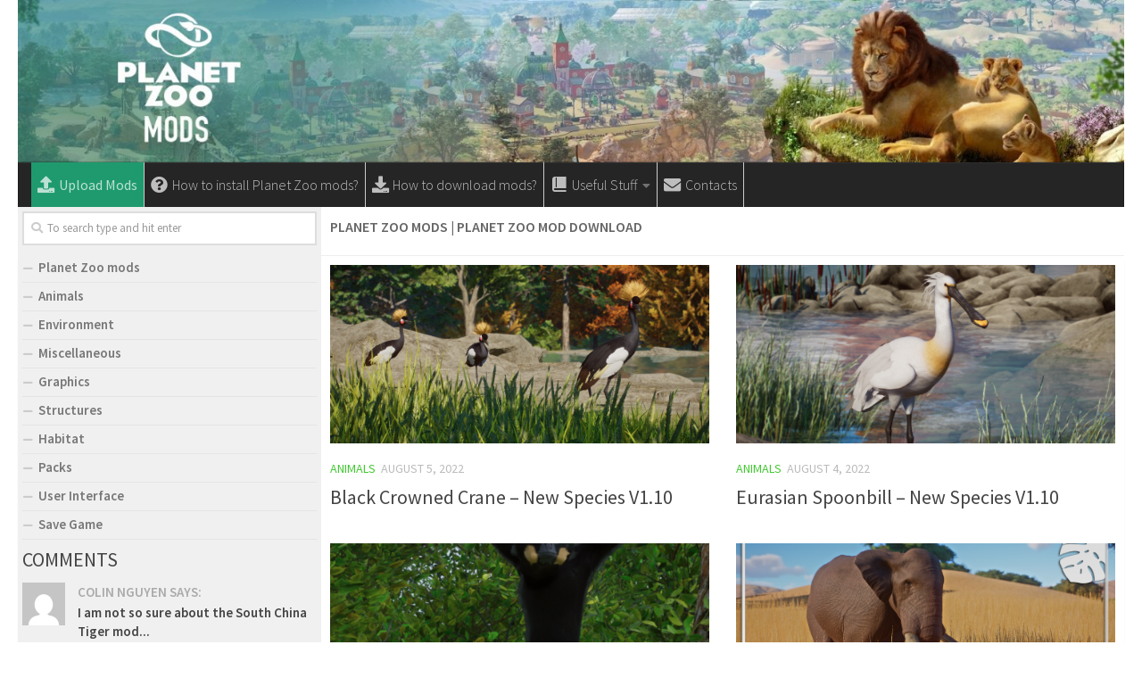

--- FILE ---
content_type: text/html; charset=UTF-8
request_url: https://planetzoomods.com/page/30/
body_size: 12105
content:
<!DOCTYPE html>
<html class="no-js" lang="en-US">
<head>
  <meta charset="UTF-8">
  <meta name="viewport" content="width=device-width, initial-scale=1.0">
  <link rel="profile" href="https://gmpg.org/xfn/11" />
  <link rel="pingback" href="https://planetzoomods.com/xmlrpc.php">

  <script>document.documentElement.className = document.documentElement.className.replace("no-js","js");</script>

	<!-- This site is optimized with the Yoast SEO plugin v18.3 - https://yoast.com/wordpress/plugins/seo/ -->
	<title>Planet Zoo mods | Planet Zoo mod Download</title><link rel="preload" as="style" href="https://fonts.googleapis.com/css?family=Source%20Sans%20Pro%3A400%2C300italic%2C300%2C400italic%2C600&#038;subset=latin%2Clatin-ext&#038;display=swap" /><link rel="stylesheet" href="https://fonts.googleapis.com/css?family=Source%20Sans%20Pro%3A400%2C300italic%2C300%2C400italic%2C600&#038;subset=latin%2Clatin-ext&#038;display=swap" media="print" onload="this.media='all'" /><noscript><link rel="stylesheet" href="https://fonts.googleapis.com/css?family=Source%20Sans%20Pro%3A400%2C300italic%2C300%2C400italic%2C600&#038;subset=latin%2Clatin-ext&#038;display=swap" /></noscript>
	<meta name="description" content="Download the newest Planet Zoo mods every day. Install the best Planet Zoo mods for Planet Zoo game now! All Planet Zoo mods is free!" />
	<meta name="robots" content="index, follow, max-snippet:-1, max-image-preview:large, max-video-preview:-1" />
	<link rel="canonical" href="https://planetzoomods.com/page/30/" />
	<link rel="prev" href="https://planetzoomods.com/page/29/" />
	<link rel="next" href="https://planetzoomods.com/page/31/" />
	<meta property="og:locale" content="en_US" />
	<meta property="og:type" content="website" />
	<meta property="og:title" content="Planet Zoo" />
	<meta property="og:description" content="Download the newest Planet Zoo mods every day. Install the best Planet Zoo mods for Planet Zoo game now! All Planet Zoo mods is free!" />
	<meta property="og:url" content="https://planetzoomods.com/" />
	<meta property="og:site_name" content="Planet Zoo" />
	<meta name="twitter:card" content="summary_large_image" />
	<script type="application/ld+json" class="yoast-schema-graph">{"@context":"https://schema.org","@graph":[{"@type":"WebSite","@id":"https://planetzoomods.com/#website","url":"https://planetzoomods.com/","name":"Planet Zoo","description":"Download the newest game Planet Zoo mods every day.","potentialAction":[{"@type":"SearchAction","target":{"@type":"EntryPoint","urlTemplate":"https://planetzoomods.com/?s={search_term_string}"},"query-input":"required name=search_term_string"}],"inLanguage":"en-US"},{"@type":"CollectionPage","@id":"https://planetzoomods.com/page/30/#webpage","url":"https://planetzoomods.com/page/30/","name":"Planet Zoo mods | Planet Zoo mod Download","isPartOf":{"@id":"https://planetzoomods.com/#website"},"description":"Download the newest Planet Zoo mods every day. Install the best Planet Zoo mods for Planet Zoo game now! All Planet Zoo mods is free!","breadcrumb":{"@id":"https://planetzoomods.com/page/30/#breadcrumb"},"inLanguage":"en-US","potentialAction":[{"@type":"ReadAction","target":["https://planetzoomods.com/page/30/"]}]},{"@type":"BreadcrumbList","@id":"https://planetzoomods.com/page/30/#breadcrumb","itemListElement":[{"@type":"ListItem","position":1,"name":"Home"}]}]}</script>
	<!-- / Yoast SEO plugin. -->


<link href='https://fonts.gstatic.com' crossorigin rel='preconnect' />
<link rel="alternate" type="application/rss+xml" title="Planet Zoo &raquo; Feed" href="https://planetzoomods.com/feed/" />
<link rel="alternate" type="application/rss+xml" title="Planet Zoo &raquo; Comments Feed" href="https://planetzoomods.com/comments/feed/" />
<style type="text/css">
img.wp-smiley,
img.emoji {
	display: inline !important;
	border: none !important;
	box-shadow: none !important;
	height: 1em !important;
	width: 1em !important;
	margin: 0 .07em !important;
	vertical-align: -0.1em !important;
	background: none !important;
	padding: 0 !important;
}
</style>
	<link rel='stylesheet' id='dashicons-css'  href='https://planetzoomods.com/wp-includes/css/dashicons.min.css?ver=5.6.10' type='text/css' media='all' />
<link rel='stylesheet' id='elusive-css'  href='https://planetzoomods.com/wp-content/plugins/menu-icons/vendor/codeinwp/icon-picker/css/types/elusive.min.css?ver=2.0' type='text/css' media='all' />
<link rel='stylesheet' id='font-awesome-css'  href='https://planetzoomods.com/wp-content/plugins/menu-icons/vendor/codeinwp/icon-picker/css/types/font-awesome.min.css?ver=4.7.0' type='text/css' media='all' />
<link rel='stylesheet' id='foundation-icons-css'  href='https://planetzoomods.com/wp-content/plugins/menu-icons/vendor/codeinwp/icon-picker/css/types/foundation-icons.min.css?ver=3.0' type='text/css' media='all' />
<link rel='stylesheet' id='genericons-css'  href='https://planetzoomods.com/wp-content/plugins/menu-icons/vendor/codeinwp/icon-picker/css/types/genericons.min.css?ver=3.4' type='text/css' media='all' />
<link rel='stylesheet' id='menu-icons-extra-css'  href='https://planetzoomods.com/wp-content/plugins/menu-icons/css/extra.min.css?ver=0.12.10' type='text/css' media='all' />
<link rel='stylesheet' id='wp-block-library-css'  href='https://planetzoomods.com/wp-includes/css/dist/block-library/style.min.css?ver=5.6.10' type='text/css' media='all' />
<link rel='stylesheet' id='contact-form-7-css'  href='https://planetzoomods.com/wp-content/plugins/contact-form-7/includes/css/styles.css?ver=5.3.2' type='text/css' media='all' />
<link rel='stylesheet' id='wp-postratings-css'  href='https://planetzoomods.com/wp-content/plugins/wp-postratings/css/postratings-css.css?ver=1.89' type='text/css' media='all' />
<link rel='stylesheet' id='hueman-main-style-css'  href='https://planetzoomods.com/wp-content/themes/hueman/assets/front/css/main.min.css?ver=3.4.25' type='text/css' media='all' />
<style id='hueman-main-style-inline-css' type='text/css'>
body { font-family:'Source Sans Pro', Arial, sans-serif;font-size:1.00rem }@media only screen and (min-width: 720px) {
        .nav > li { font-size:1.00rem; }
      }.container-inner { max-width: 1400px; }.sidebar .widget { padding-left: 20px; padding-right: 20px; padding-top: 20px; }::selection { background-color: #45c934; }
::-moz-selection { background-color: #45c934; }a,a+span.hu-external::after,.themeform label .required,#flexslider-featured .flex-direction-nav .flex-next:hover,#flexslider-featured .flex-direction-nav .flex-prev:hover,.post-hover:hover .post-title a,.post-title a:hover,.sidebar.s1 .post-nav li a:hover i,.content .post-nav li a:hover i,.post-related a:hover,.sidebar.s1 .widget_rss ul li a,#footer .widget_rss ul li a,.sidebar.s1 .widget_calendar a,#footer .widget_calendar a,.sidebar.s1 .alx-tab .tab-item-category a,.sidebar.s1 .alx-posts .post-item-category a,.sidebar.s1 .alx-tab li:hover .tab-item-title a,.sidebar.s1 .alx-tab li:hover .tab-item-comment a,.sidebar.s1 .alx-posts li:hover .post-item-title a,#footer .alx-tab .tab-item-category a,#footer .alx-posts .post-item-category a,#footer .alx-tab li:hover .tab-item-title a,#footer .alx-tab li:hover .tab-item-comment a,#footer .alx-posts li:hover .post-item-title a,.comment-tabs li.active a,.comment-awaiting-moderation,.child-menu a:hover,.child-menu .current_page_item > a,.wp-pagenavi a{ color: #45c934; }.themeform input[type="submit"],.themeform button[type="submit"],.sidebar.s1 .sidebar-top,.sidebar.s1 .sidebar-toggle,#flexslider-featured .flex-control-nav li a.flex-active,.post-tags a:hover,.sidebar.s1 .widget_calendar caption,#footer .widget_calendar caption,.author-bio .bio-avatar:after,.commentlist li.bypostauthor > .comment-body:after,.commentlist li.comment-author-admin > .comment-body:after{ background-color: #45c934; }.post-format .format-container { border-color: #45c934; }.sidebar.s1 .alx-tabs-nav li.active a,#footer .alx-tabs-nav li.active a,.comment-tabs li.active a,.wp-pagenavi a:hover,.wp-pagenavi a:active,.wp-pagenavi span.current{ border-bottom-color: #45c934!important; }.sidebar.s2 .post-nav li a:hover i,
.sidebar.s2 .widget_rss ul li a,
.sidebar.s2 .widget_calendar a,
.sidebar.s2 .alx-tab .tab-item-category a,
.sidebar.s2 .alx-posts .post-item-category a,
.sidebar.s2 .alx-tab li:hover .tab-item-title a,
.sidebar.s2 .alx-tab li:hover .tab-item-comment a,
.sidebar.s2 .alx-posts li:hover .post-item-title a { color: #45c934; }
.sidebar.s2 .sidebar-top,.sidebar.s2 .sidebar-toggle,.post-comments,.jp-play-bar,.jp-volume-bar-value,.sidebar.s2 .widget_calendar caption{ background-color: #45c934; }.sidebar.s2 .alx-tabs-nav li.active a { border-bottom-color: #45c934; }
.post-comments::before { border-right-color: #45c934; }
      .search-expand,
              #nav-topbar.nav-container { background-color: #1f9a6e!important}@media only screen and (min-width: 720px) {
                #nav-topbar .nav ul { background-color: #1f9a6e!important; }
              }.is-scrolled #header .nav-container.desktop-sticky,
              .is-scrolled #header .search-expand { background-color: #1f9a6e!important; background-color: rgba(31,154,110,0.90)!important }.is-scrolled .topbar-transparent #nav-topbar.desktop-sticky .nav ul { background-color: #1f9a6e!important; background-color: rgba(31,154,110,0.95)!important }#header { background-color: #ffffff; }
@media only screen and (min-width: 720px) {
  #nav-header .nav ul { background-color: #ffffff; }
}
        #header #nav-mobile { background-color: #1f9a6e!important; }.is-scrolled #header #nav-mobile { background-color: #1f9a6e!important; background-color: rgba(31,154,110,0.90)!important }#nav-header.nav-container, #main-header-search .search-expand { background-color: #252525; }
@media only screen and (min-width: 720px) {
  #nav-header .nav ul { background-color: #252525; }
}
        img { -webkit-border-radius: px; border-radius: px; }body { background-color: #ffffff; }
</style>
<link rel='stylesheet' id='hueman-font-awesome-css'  href='https://planetzoomods.com/wp-content/themes/hueman/assets/front/css/font-awesome.min.css?ver=3.4.25' type='text/css' media='all' />
<link rel='stylesheet' id='sedlex_styles-css'  href='https://planetzoomods.com/wp-content/sedlex/inline_styles/94e53add14eb5982658e77282e78c167f87e6ca0.css?ver=20260122' type='text/css' media='all' />
<script type='text/javascript' src='https://planetzoomods.com/wp-includes/js/jquery/jquery.min.js?ver=3.5.1' id='jquery-core-js'></script>
<script type='text/javascript' src='https://planetzoomods.com/wp-includes/js/jquery/jquery-migrate.min.js?ver=3.3.2' id='jquery-migrate-js'></script>
<script type='text/javascript' src='https://planetzoomods.com/wp-content/sedlex/inline_scripts/4139b9ad7b935834d8d31961702681728a5a530a.js?ver=20260122' id='sedlex_scripts-js'></script>
<link rel="https://api.w.org/" href="https://planetzoomods.com/wp-json/" /><link rel="EditURI" type="application/rsd+xml" title="RSD" href="https://planetzoomods.com/xmlrpc.php?rsd" />
<link rel="wlwmanifest" type="application/wlwmanifest+xml" href="https://planetzoomods.com/wp-includes/wlwmanifest.xml" /> 
<meta name="generator" content="WordPress 5.6.10" />
<!--[if lt IE 9]>
<script src="https://planetzoomods.com/wp-content/themes/hueman/assets/front/js/ie/html5shiv-printshiv.min.js"></script>
<script src="https://planetzoomods.com/wp-content/themes/hueman/assets/front/js/ie/selectivizr.js"></script>
<![endif]-->
		<style type="text/css" id="wp-custom-css">
			#nav-topbar .nav li a {
     color:#fff;
}


.dmod {color: #FFFFFF;
    padding: 7px 32px;
    font-size: 17px;
    line-height: 26px;
    border-color: #1AAF23;
    background-color:#1AAF23;}

img {
    margin-right: 1.5px;
    max-width: 100%;
    height: auto;
}

.post-comments {
    background: rgba(246, 247, 249, 0.28) !important;
    font-size: .75rem;
    line-height: 1.66rem;
    color: #fff;
    display: block;
    position: absolute;
    top: 10px;
    right: 0;
    -webkit-box-shadow: inset -1px 0 1px rgba(0,0,0,.2);
    box-shadow: inset -1px 0 1px rgba(0,0,0,.2);
}

.post-comments > span:before { content:''; display: inline-block; border-left: 7px solid transparent; border-right: 7px solid transparent !important; border-top: 7px solid transparent; border-bottom: 7px solid transparent; position: absolute; top: 5px; left: -14px; }

/*------*/

.sidebar .widget {
    padding: 5px 5px 5px;
}

.alx-posts li, .alx-tab li, .widget_archive ul li, .widget_categories ul li, .widget_links ul li, .widget_meta ul li, .widget_nav_menu ul li a, .widget_pages ul li a, .widget_recent_comments ul li, .widget_recent_entries ul li, .widget_rss ul li {
    padding: 3px 0;
    border-bottom: 1px solid #e4e4e4;
}

.notebox { background: #f0f0f0;
    position: relative;
    padding: 11px 14px;
    color: #888;
    margin-bottom: 15px;
    font-size: 13px;
    line-height: 1.3em; }

.pad { padding: 10px 10px 20px; }

.nav > li > a { padding-left:7px; padding-right:7px;}

#nav-header .nav > li {
    border-right: 1px solid #ccc;
}

.header-desktop-sticky.topbar-enabled #header {
    padding-top: 40px;
}

.post-list .post-row {
    margin-left: -30px;
    padding-left: 30px;
    float: left;
    width: 100%;
    border-bottom: none;
    margin-bottom: 15px;
    position: relative;
}

.archive .post, .blog .post, .search .page, .search .post, .single .post {
    margin-bottom: 10px;
}

.widget > h3 {
    font-size: 22px;
    font-weight: 400;
    text-transform: uppercase;
    margin-bottom: 0.5em;
}

.alx-posts .post-item-date, .alx-tab .tab-item-date, .alx-tab .tab-item-name {
    text-transform: uppercase;
    color: #aaa;
    font-size: 1em;
}

/* Amazon-Button */
.btn.amzn {
  border: 1px solid;
  border-color: #a88734 #9c7e31 #846a29;
  color: #111;
  background: #f3d078;
  background: url(http://www.farmingsimulator19mods.com/wp-content/uploads/2018/06/cart.gif), -webkit-linear-gradient(top,#f7dfa5,#f0c14b);
  background: url(http://www.farmingsimulator19mods.com/wp-content/uploads/2018/06/cart.gif), linear-gradient(to bottom,#f7dfa5,#f0c14b);
  background-repeat: no-repeat; 
  padding-left: 40px;
  padding-right: 10px;
  padding-top: 6px;
  padding-bottom: 6px;
  height: inherit;
  line-height: inherit;
}
.btn.amzn:hover {
  border-color: #9c7e31 #90742d #786025;
  background: #f1c860;
  background: url(http://www.farmingsimulator19mods.com/wp-content/uploads/2018/06/cart.gif), -webkit-linear-gradient(top,#f5d78e,#eeb933);
  background: url(http://www.farmingsimulator19mods.com/wp-content/uploads/2018/06/cart.gif), linear-gradient(to bottom,#f5d78e,#eeb933);
  background-repeat: no-repeat; 
}
.btn.amzn:focus{
  border-color: #e77600;
}
.btn.amzn:active{
  border-color: #a88734 #9c7e31 #9c7e31;
}

/*comentaru buttonas*/
.themeform input[type="submit"], .themeform button[type="submit"], .sidebar.s1 .sidebar-top, .sidebar.s1 .sidebar-toggle, #flexslider-featured .flex-control-nav li a.flex-active, .post-tags a:hover, .sidebar.s1 .widget_calendar caption, #footer .widget_calendar caption, .author-bio .bio-avatar:after, .commentlist li.bypostauthor > .comment-body:after, .commentlist li.comment-author-admin > .comment-body:after {
    background-color: #1f9a6e;
    margin-top: 10px;
    margin-bottom: 5px;
}

.alx-posts li, .alx-tab li, .widget_archive ul li, .widget_categories ul li, .widget_links ul li, .widget_meta ul li, .widget_nav_menu ul li a, .widget_pages ul li a, .widget_recent_comments ul li, .widget_recent_entries ul li, .widget_rss ul li {
    padding: 3px 0;
    border-bottom: 1px solid #e4e4e4;
    font-weight: 600;
}

.single .post-title {
    font-size: 26px;
    letter-spacing: -1px;
    line-height: 1.3em;
}

.hr, hr {
    border: 0;
    background: #eee;
    border-bottom: 2px solid #eee;
    height: 1px;
    margin: 5px 0;
}

.post-tags {
    margin-bottom: 15px;
    margin-top: 5px;
}

.post-ratings {
    width: 100%;
    opacity: 1;
    /* background-color: #ffffff; */
    margin-bottom: 15px;
}

.entry ins {
    background: #fff;
}

/* Comment section CSS */
#respond { 
background: #fbfbfb;
padding:0 10px 0 10px;
}
  
/* Highlight active form field */
  
#respond input[type=text], textarea {
  -webkit-transition: all 0.30s ease-in-out;
  -moz-transition: all 0.30s ease-in-out;
  -ms-transition: all 0.30s ease-in-out;
  -o-transition: all 0.30s ease-in-out;
  outline: none;
  padding: 3px 0px 3px 3px;
  margin: 5px 1px 3px 0px;
  border: 1px solid #DDDDDD;
}
   
   
#respond input[type=text]:focus,
input[type=email]:focus, 
input[type=url]:focus,
textarea:focus {
box-shadow: 0 0 5px rgba(81, 203, 238, 1);
margin: 5px 1px 3px 0px;
border: 2px solid rgba(81, 203, 238, 1);
}

#author, #email { 
font-family: "Open Sans", "Droid Sans", Arial;
font-style:italic;
color:#1d1d1d; 
letter-spacing:.1em;
} 
  
#url  { 
color: #1d1d1d;
font-family: "Luicida Console", "Courier New", "Courier", monospace; 
} 

#submit {
background:-moz-linear-gradient(top, #44c767 5%, #5cbf2a 100%);
background:-webkit-linear-gradient(top, #44c767 5%, #5cbf2a 100%);
background:-o-linear-gradient(top, #44c767 5%, #5cbf2a 100%);
background:-ms-linear-gradient(top, #44c767 5%, #5cbf2a 100%);
background:linear-gradient(to bottom, #44c767 5%, #5cbf2a 100%);
background-color:#44c767;
-moz-border-radius:28px;
-webkit-border-radius:28px;
border-radius:28px;
border:1px solid #18ab29;
display:inline-block;
cursor:pointer;
color:#ffffff;
font-family:Arial;
font-size:17px;
padding:16px 31px;
text-decoration:none;
text-shadow:0px 1px 0px #2f6627;
} 
  
#submit:hover {
background:-webkit-gradient(linear, left top, left bottom, color-stop(0.05, #5cbf2a), color-stop(1, #44c767));
background:-moz-linear-gradient(top, #5cbf2a 5%, #44c767 100%);
background:-webkit-linear-gradient(top, #5cbf2a 5%, #44c767 100%);
background:-o-linear-gradient(top, #5cbf2a 5%, #44c767 100%);
background:-ms-linear-gradient(top, #5cbf2a 5%, #44c767 100%);
background:linear-gradient(to bottom, #5cbf2a 5%, #44c767 100%);
background-color:#5cbf2a; 
}
#submit:active { 
position:relative;
top:1px;
}

p.comment-notice {
    border: 1px solid #ffd499;
    background-color: #fff4e5;
    border-radius: 5px;
    padding: 10px;
    margin: 10px 0px 10px 0px;
    font-size: medium;
    font-style: italic;
}

.downloadmods{background-color:#1f9a6e;
font-weight: 500;}

.uploadmods{background-color:#1f9a6e;
font-weight: 500;}		</style>
			
	<!-- Global site tag (gtag.js) - Google Analytics -->
<script async src="https://www.googletagmanager.com/gtag/js?id=UA-147716331-1"></script>
<script>
  window.dataLayer = window.dataLayer || [];
  function gtag(){dataLayer.push(arguments);}
  gtag('js', new Date());

  gtag('config', 'UA-147716331-1');
</script>

	
</head>

<body class="home blog paged wp-embed-responsive paged-30 col-2cr full-width header-mobile-sticky unknown">
<div id="wrapper">

  
  <header id="header" class="top-menu-mobile-on one-mobile-menu top_menu header-ads-desktop  topbar-transparent has-header-img">
        <nav class="nav-container group mobile-menu mobile-sticky no-menu-assigned" id="nav-mobile" data-menu-id="header-1">
  <div class="mobile-title-logo-in-header">                  <p class="site-title"><a class="custom-logo-link" href="https://planetzoomods.com/" rel="home" title="Planet Zoo | Home page">Planet Zoo</a></p>
                </div>
        
                    <div class="nav-toggle"><i class="fas fa-bars"></i></div>
            
      <div class="nav-text"></div>
      <div class="nav-wrap container">
                  <ul class="nav container-inner group mobile-search">
                            <li>
                  <form method="get" class="searchform themeform" action="https://planetzoomods.com/">
	<div>
		<input type="text" class="search" name="s" onblur="if(this.value=='')this.value='To search type and hit enter';" onfocus="if(this.value=='To search type and hit enter')this.value='';" value="To search type and hit enter" />
	</div>
</form>                </li>
                      </ul>
                <ul id="menu-header" class="nav container-inner group"><li id="menu-item-37" class="uploadmods menu-item menu-item-type-post_type menu-item-object-page menu-item-37"><a href="https://planetzoomods.com/upload-mods/"><i class="_mi _before fa fa-upload" aria-hidden="true"></i><span>Upload Mods</span></a></li>
<li id="menu-item-34" class="menu-item menu-item-type-post_type menu-item-object-page menu-item-34"><a href="https://planetzoomods.com/how-to-install-planet-zoo-mods/"><i class="_mi _before fa fa-question-circle" aria-hidden="true"></i><span>How to install Planet Zoo mods?</span></a></li>
<li id="menu-item-35" class="menu-item menu-item-type-post_type menu-item-object-page menu-item-35"><a href="https://planetzoomods.com/how-to-download-mods/"><i class="_mi _before fa fa-download" aria-hidden="true"></i><span>How to download mods?</span></a></li>
<li id="menu-item-74" class="menu-item menu-item-type-custom menu-item-object-custom menu-item-has-children menu-item-74"><a href="#"><i class="_mi _before dashicons dashicons-book-alt" aria-hidden="true"></i><span>Useful Stuff</span></a>
<ul class="sub-menu">
	<li id="menu-item-77" class="menu-item menu-item-type-post_type menu-item-object-post menu-item-77"><a href="https://planetzoomods.com/how-to-create-planet-zoo-mods/">How to Create Planet Zoo mods?</a></li>
	<li id="menu-item-78" class="menu-item menu-item-type-post_type menu-item-object-post menu-item-78"><a href="https://planetzoomods.com/planet-zoo-system-requirements/">Planet Zoo – System requirements</a></li>
	<li id="menu-item-75" class="menu-item menu-item-type-post_type menu-item-object-post menu-item-75"><a href="https://planetzoomods.com/an-official-planet-zoo-release-date/">An official Planet Zoo Release Date</a></li>
</ul>
</li>
<li id="menu-item-36" class="menu-item menu-item-type-post_type menu-item-object-page menu-item-36"><a href="https://planetzoomods.com/contacts/"><i class="_mi _before fa fa-envelope" aria-hidden="true"></i><span>Contacts</span></a></li>
</ul>      </div>
</nav><!--/#nav-topbar-->  
  
  <div class="container group">
        <div class="container-inner">

                <div id="header-image-wrap">
              <div class="group pad central-header-zone">
                                                  </div>

              <a href="https://planetzoomods.com/" rel="home"><img src="https://planetzoomods.com/wp-content/uploads/2019/09/planet-zoo-mods.jpg" width="1680" height="246" alt="Planet Zoo" class="site-image" srcset="https://planetzoomods.com/wp-content/uploads/2019/09/planet-zoo-mods.jpg 1680w, https://planetzoomods.com/wp-content/uploads/2019/09/planet-zoo-mods-140x21.jpg 140w, https://planetzoomods.com/wp-content/uploads/2019/09/planet-zoo-mods-1024x150.jpg 1024w, https://planetzoomods.com/wp-content/uploads/2019/09/planet-zoo-mods-768x112.jpg 768w, https://planetzoomods.com/wp-content/uploads/2019/09/planet-zoo-mods-1536x225.jpg 1536w" sizes="(max-width: 1680px) 100vw, 1680px" /></a>          </div>
      
                <nav class="nav-container group desktop-menu " id="nav-header" data-menu-id="header-2">
    <div class="nav-text"><!-- put your mobile menu text here --></div>

  <div class="nav-wrap container">
        <ul id="menu-header-1" class="nav container-inner group"><li class="uploadmods menu-item menu-item-type-post_type menu-item-object-page menu-item-37"><a href="https://planetzoomods.com/upload-mods/"><i class="_mi _before fa fa-upload" aria-hidden="true"></i><span>Upload Mods</span></a></li>
<li class="menu-item menu-item-type-post_type menu-item-object-page menu-item-34"><a href="https://planetzoomods.com/how-to-install-planet-zoo-mods/"><i class="_mi _before fa fa-question-circle" aria-hidden="true"></i><span>How to install Planet Zoo mods?</span></a></li>
<li class="menu-item menu-item-type-post_type menu-item-object-page menu-item-35"><a href="https://planetzoomods.com/how-to-download-mods/"><i class="_mi _before fa fa-download" aria-hidden="true"></i><span>How to download mods?</span></a></li>
<li class="menu-item menu-item-type-custom menu-item-object-custom menu-item-has-children menu-item-74"><a href="#"><i class="_mi _before dashicons dashicons-book-alt" aria-hidden="true"></i><span>Useful Stuff</span></a>
<ul class="sub-menu">
	<li class="menu-item menu-item-type-post_type menu-item-object-post menu-item-77"><a href="https://planetzoomods.com/how-to-create-planet-zoo-mods/">How to Create Planet Zoo mods?</a></li>
	<li class="menu-item menu-item-type-post_type menu-item-object-post menu-item-78"><a href="https://planetzoomods.com/planet-zoo-system-requirements/">Planet Zoo – System requirements</a></li>
	<li class="menu-item menu-item-type-post_type menu-item-object-post menu-item-75"><a href="https://planetzoomods.com/an-official-planet-zoo-release-date/">An official Planet Zoo Release Date</a></li>
</ul>
</li>
<li class="menu-item menu-item-type-post_type menu-item-object-page menu-item-36"><a href="https://planetzoomods.com/contacts/"><i class="_mi _before fa fa-envelope" aria-hidden="true"></i><span>Contacts</span></a></li>
</ul>  </div>
</nav><!--/#nav-header-->      
    </div><!--/.container-inner-->
      </div><!--/.container-->

</header><!--/#header-->
  
  <div class="container" id="page">
    <div class="container-inner">
            <div class="main">
        <div class="main-inner group">
          
              <section class="content">

<center></center>
    <div class="page-title pad group">
          	    		<h1>Planet Zoo Mods | Planet Zoo Mod Download </h1>    	
    </div><!--/.page-title-->
          <div class="pad group">




          
            
          <div id="grid-wrapper" class="post-list group">
    <div class="post-row">        <article id="post-3471" class="group grid-item post-3471 post type-post status-publish format-standard has-post-thumbnail hentry category-animals tag-acse tag-mods tag-planet-zoo tag-steam-library">
	<div class="post-inner post-hover">

		<div class="post-thumbnail">
			<a href="https://planetzoomods.com/black-crowned-crane-new-species-v1-10/">
				<img width="520" height="245" src="https://planetzoomods.com/wp-content/uploads/2022/08/1407-1658588335-733844193Black-Crowned-Crane-New-Species-V1.10-520x245.png" class="attachment-thumb-medium size-thumb-medium wp-post-image" alt="" loading="lazy" srcset="https://planetzoomods.com/wp-content/uploads/2022/08/1407-1658588335-733844193Black-Crowned-Crane-New-Species-V1.10-520x245.png 520w, https://planetzoomods.com/wp-content/uploads/2022/08/1407-1658588335-733844193Black-Crowned-Crane-New-Species-V1.10-720x340.png 720w" sizes="(max-width: 520px) 100vw, 520px" />															</a>
					</div><!--/.post-thumbnail-->

		<div class="post-meta group">
			<p class="post-category"><a href="https://planetzoomods.com/category/planet-zoo-mods/animals/" rel="category tag">Animals</a></p>
			<p class="post-date">
  <time class="published updated" datetime="2022-08-05 20:18:12">August 5, 2022</time>
</p>

  <p class="post-byline" style="display:none">&nbsp;by    <span class="vcard author">
      <span class="fn"><a href="https://planetzoomods.com/author/planetzoo/" title="Posts by planetzoo" rel="author">planetzoo</a></span>
    </span> &middot; Published <span class="published">August 5, 2022</span>
      </p>
		</div><!--/.post-meta-->

		<h2 class="post-title entry-title">
			<a href="https://planetzoomods.com/black-crowned-crane-new-species-v1-10/" rel="bookmark" title="Permalink to Black Crowned Crane &#8211; New Species V1.10">Black Crowned Crane &#8211; New Species V1.10</a>
		</h2><!--/.post-title-->

		
	</div><!--/.post-inner-->
</article><!--/.post-->            <article id="post-3465" class="group grid-item post-3465 post type-post status-publish format-standard has-post-thumbnail hentry category-animals tag-acse tag-mods tag-planet-zoo tag-steam-library">
	<div class="post-inner post-hover">

		<div class="post-thumbnail">
			<a href="https://planetzoomods.com/eurasian-spoonbill-new-species-v1-10/">
				<img width="520" height="245" src="https://planetzoomods.com/wp-content/uploads/2022/08/1408-1658590669-1546762860Eurasian-Spoonbill-New-Species-V1.10-520x245.png" class="attachment-thumb-medium size-thumb-medium wp-post-image" alt="" loading="lazy" srcset="https://planetzoomods.com/wp-content/uploads/2022/08/1408-1658590669-1546762860Eurasian-Spoonbill-New-Species-V1.10-520x245.png 520w, https://planetzoomods.com/wp-content/uploads/2022/08/1408-1658590669-1546762860Eurasian-Spoonbill-New-Species-V1.10-720x340.png 720w" sizes="(max-width: 520px) 100vw, 520px" />															</a>
					</div><!--/.post-thumbnail-->

		<div class="post-meta group">
			<p class="post-category"><a href="https://planetzoomods.com/category/planet-zoo-mods/animals/" rel="category tag">Animals</a></p>
			<p class="post-date">
  <time class="published updated" datetime="2022-08-04 19:53:46">August 4, 2022</time>
</p>

  <p class="post-byline" style="display:none">&nbsp;by    <span class="vcard author">
      <span class="fn"><a href="https://planetzoomods.com/author/planetzoo/" title="Posts by planetzoo" rel="author">planetzoo</a></span>
    </span> &middot; Published <span class="published">August 4, 2022</span>
      </p>
		</div><!--/.post-meta-->

		<h2 class="post-title entry-title">
			<a href="https://planetzoomods.com/eurasian-spoonbill-new-species-v1-10/" rel="bookmark" title="Permalink to Eurasian Spoonbill &#8211; New Species V1.10">Eurasian Spoonbill &#8211; New Species V1.10</a>
		</h2><!--/.post-title-->

		
	</div><!--/.post-inner-->
</article><!--/.post-->    </div><div class="post-row">        <article id="post-3461" class="group grid-item post-3461 post type-post status-publish format-standard has-post-thumbnail hentry category-animals">
	<div class="post-inner post-hover">

		<div class="post-thumbnail">
			<a href="https://planetzoomods.com/southern-yellow-cheeked-gibbon-new-species-v1-10/">
				<img width="520" height="245" src="https://planetzoomods.com/wp-content/uploads/2022/08/1406-1658565139-762448444Southern-Yellow-Cheeked-Gibbon-NEW-SPECIES-V1.10-520x245.png" class="attachment-thumb-medium size-thumb-medium wp-post-image" alt="" loading="lazy" srcset="https://planetzoomods.com/wp-content/uploads/2022/08/1406-1658565139-762448444Southern-Yellow-Cheeked-Gibbon-NEW-SPECIES-V1.10-520x245.png 520w, https://planetzoomods.com/wp-content/uploads/2022/08/1406-1658565139-762448444Southern-Yellow-Cheeked-Gibbon-NEW-SPECIES-V1.10-720x340.png 720w" sizes="(max-width: 520px) 100vw, 520px" />															</a>
					</div><!--/.post-thumbnail-->

		<div class="post-meta group">
			<p class="post-category"><a href="https://planetzoomods.com/category/planet-zoo-mods/animals/" rel="category tag">Animals</a></p>
			<p class="post-date">
  <time class="published updated" datetime="2022-08-04 19:48:18">August 4, 2022</time>
</p>

  <p class="post-byline" style="display:none">&nbsp;by    <span class="vcard author">
      <span class="fn"><a href="https://planetzoomods.com/author/planetzoo/" title="Posts by planetzoo" rel="author">planetzoo</a></span>
    </span> &middot; Published <span class="published">August 4, 2022</span>
      </p>
		</div><!--/.post-meta-->

		<h2 class="post-title entry-title">
			<a href="https://planetzoomods.com/southern-yellow-cheeked-gibbon-new-species-v1-10/" rel="bookmark" title="Permalink to Southern Yellow-Cheeked Gibbon NEW SPECIES V1.10">Southern Yellow-Cheeked Gibbon NEW SPECIES V1.10</a>
		</h2><!--/.post-title-->

		
	</div><!--/.post-inner-->
</article><!--/.post-->            <article id="post-3455" class="group grid-item post-3455 post type-post status-publish format-standard has-post-thumbnail hentry category-animals tag-acse tag-african-elephant tag-mods tag-planet-zoo">
	<div class="post-inner post-hover">

		<div class="post-thumbnail">
			<a href="https://planetzoomods.com/anancus-arvernensis-new-species-v1-10/">
				<img width="520" height="245" src="https://planetzoomods.com/wp-content/uploads/2022/08/1404-1658515934-169970659Anancus-Arvernensis-New-Species-V1.10-520x245.png" class="attachment-thumb-medium size-thumb-medium wp-post-image" alt="" loading="lazy" srcset="https://planetzoomods.com/wp-content/uploads/2022/08/1404-1658515934-169970659Anancus-Arvernensis-New-Species-V1.10-520x245.png 520w, https://planetzoomods.com/wp-content/uploads/2022/08/1404-1658515934-169970659Anancus-Arvernensis-New-Species-V1.10-720x340.png 720w" sizes="(max-width: 520px) 100vw, 520px" />															</a>
					</div><!--/.post-thumbnail-->

		<div class="post-meta group">
			<p class="post-category"><a href="https://planetzoomods.com/category/planet-zoo-mods/animals/" rel="category tag">Animals</a></p>
			<p class="post-date">
  <time class="published updated" datetime="2022-08-02 13:38:12">August 2, 2022</time>
</p>

  <p class="post-byline" style="display:none">&nbsp;by    <span class="vcard author">
      <span class="fn"><a href="https://planetzoomods.com/author/planetzoo/" title="Posts by planetzoo" rel="author">planetzoo</a></span>
    </span> &middot; Published <span class="published">August 2, 2022</span>
      </p>
		</div><!--/.post-meta-->

		<h2 class="post-title entry-title">
			<a href="https://planetzoomods.com/anancus-arvernensis-new-species-v1-10/" rel="bookmark" title="Permalink to Anancus Arvernensis &#8211; New Species V1.10">Anancus Arvernensis &#8211; New Species V1.10</a>
		</h2><!--/.post-title-->

		
	</div><!--/.post-inner-->
</article><!--/.post-->    </div><div class="post-row">        <article id="post-3449" class="group grid-item post-3449 post type-post status-publish format-standard has-post-thumbnail hentry category-animals tag-acse tag-mods tag-planet-zoo tag-thomson-gazelle">
	<div class="post-inner post-hover">

		<div class="post-thumbnail">
			<a href="https://planetzoomods.com/mountain-gazelle-new-species-v1-10/">
				<img width="520" height="245" src="https://planetzoomods.com/wp-content/uploads/2022/08/1403-1658502161-169628638Mountain-Gazelle-New-Species-V1.10-520x245.png" class="attachment-thumb-medium size-thumb-medium wp-post-image" alt="" loading="lazy" srcset="https://planetzoomods.com/wp-content/uploads/2022/08/1403-1658502161-169628638Mountain-Gazelle-New-Species-V1.10-520x245.png 520w, https://planetzoomods.com/wp-content/uploads/2022/08/1403-1658502161-169628638Mountain-Gazelle-New-Species-V1.10-720x340.png 720w" sizes="(max-width: 520px) 100vw, 520px" />															</a>
					</div><!--/.post-thumbnail-->

		<div class="post-meta group">
			<p class="post-category"><a href="https://planetzoomods.com/category/planet-zoo-mods/animals/" rel="category tag">Animals</a></p>
			<p class="post-date">
  <time class="published updated" datetime="2022-08-02 13:34:15">August 2, 2022</time>
</p>

  <p class="post-byline" style="display:none">&nbsp;by    <span class="vcard author">
      <span class="fn"><a href="https://planetzoomods.com/author/planetzoo/" title="Posts by planetzoo" rel="author">planetzoo</a></span>
    </span> &middot; Published <span class="published">August 2, 2022</span>
      </p>
		</div><!--/.post-meta-->

		<h2 class="post-title entry-title">
			<a href="https://planetzoomods.com/mountain-gazelle-new-species-v1-10/" rel="bookmark" title="Permalink to Mountain Gazelle &#8211; New Species V1.10">Mountain Gazelle &#8211; New Species V1.10</a>
		</h2><!--/.post-title-->

		
	</div><!--/.post-inner-->
</article><!--/.post-->            <article id="post-3446" class="group grid-item post-3446 post type-post status-publish format-standard has-post-thumbnail hentry category-animals">
	<div class="post-inner post-hover">

		<div class="post-thumbnail">
			<a href="https://planetzoomods.com/pileated-gibbon-new-species-v1-10/">
				<img width="520" height="245" src="https://planetzoomods.com/wp-content/uploads/2022/08/Pileated-Gibbon-NEW-SPECIES-V1.10-520x245.png" class="attachment-thumb-medium size-thumb-medium wp-post-image" alt="" loading="lazy" srcset="https://planetzoomods.com/wp-content/uploads/2022/08/Pileated-Gibbon-NEW-SPECIES-V1.10-520x245.png 520w, https://planetzoomods.com/wp-content/uploads/2022/08/Pileated-Gibbon-NEW-SPECIES-V1.10-720x340.png 720w" sizes="(max-width: 520px) 100vw, 520px" />															</a>
					</div><!--/.post-thumbnail-->

		<div class="post-meta group">
			<p class="post-category"><a href="https://planetzoomods.com/category/planet-zoo-mods/animals/" rel="category tag">Animals</a></p>
			<p class="post-date">
  <time class="published updated" datetime="2022-08-02 09:57:20">August 2, 2022</time>
</p>

  <p class="post-byline" style="display:none">&nbsp;by    <span class="vcard author">
      <span class="fn"><a href="https://planetzoomods.com/author/planetzoo/" title="Posts by planetzoo" rel="author">planetzoo</a></span>
    </span> &middot; Published <span class="published">August 2, 2022</span>
      </p>
		</div><!--/.post-meta-->

		<h2 class="post-title entry-title">
			<a href="https://planetzoomods.com/pileated-gibbon-new-species-v1-10/" rel="bookmark" title="Permalink to Pileated Gibbon NEW SPECIES V1.10">Pileated Gibbon NEW SPECIES V1.10</a>
		</h2><!--/.post-title-->

		
	</div><!--/.post-inner-->
</article><!--/.post-->    </div>  </div><!--/.post-list-->

<nav class="pagination group">
			<div class='wp-pagenavi' role='navigation'>
<span class='pages'>Page 30 of 125</span><a class="first" aria-label="First Page" href="https://planetzoomods.com/">«</a><a class="previouspostslink" rel="prev" aria-label="Previous Page" href="https://planetzoomods.com/page/29/">«</a><span class='extend'>.</span><a class="smaller page" title="Page 10" href="https://planetzoomods.com/page/10/">10</a><a class="smaller page" title="Page 20" href="https://planetzoomods.com/page/20/">20</a><span class='extend'>.</span><a class="page smaller" title="Page 28" href="https://planetzoomods.com/page/28/">28</a><a class="page smaller" title="Page 29" href="https://planetzoomods.com/page/29/">29</a><span aria-current='page' class='current'>30</span><a class="page larger" title="Page 31" href="https://planetzoomods.com/page/31/">31</a><a class="page larger" title="Page 32" href="https://planetzoomods.com/page/32/">32</a><span class='extend'>.</span><a class="larger page" title="Page 40" href="https://planetzoomods.com/page/40/">40</a><a class="larger page" title="Page 50" href="https://planetzoomods.com/page/50/">50</a><a class="larger page" title="Page 60" href="https://planetzoomods.com/page/60/">60</a><span class='extend'>.</span><a class="nextpostslink" rel="next" aria-label="Next Page" href="https://planetzoomods.com/page/31/">»</a><a class="last" aria-label="Last Page" href="https://planetzoomods.com/page/125/">»</a>
</div>	</nav><!--/.pagination-->

          </div><!--/.pad-->
        </section><!--/.content-->
          

	<div class="sidebar s1 collapsed" data-position="left" data-layout="col-2cr" data-sb-id="s1">

		<a class="sidebar-toggle" title="Expand Sidebar"><i class="fas icon-sidebar-toggle"></i></a>

		<div class="sidebar-content">

			
			
			
			<div id="search-2" class="widget widget_search"><form method="get" class="searchform themeform" action="https://planetzoomods.com/">
	<div>
		<input type="text" class="search" name="s" onblur="if(this.value=='')this.value='To search type and hit enter';" onfocus="if(this.value=='To search type and hit enter')this.value='';" value="To search type and hit enter" />
	</div>
</form></div><div id="nav_menu-2" class="widget widget_nav_menu"><div class="menu-left-container"><ul id="menu-left" class="menu"><li id="menu-item-221" class="menu-item menu-item-type-taxonomy menu-item-object-category menu-item-has-children menu-item-221"><a href="https://planetzoomods.com/category/planet-zoo-mods/">Planet Zoo mods</a>
<ul class="sub-menu">
	<li id="menu-item-222" class="menu-item menu-item-type-taxonomy menu-item-object-category menu-item-222"><a href="https://planetzoomods.com/category/planet-zoo-mods/animals/">Animals</a></li>
	<li id="menu-item-223" class="menu-item menu-item-type-taxonomy menu-item-object-category menu-item-223"><a href="https://planetzoomods.com/category/planet-zoo-mods/environment/">Environment</a></li>
	<li id="menu-item-226" class="menu-item menu-item-type-taxonomy menu-item-object-category menu-item-226"><a href="https://planetzoomods.com/category/planet-zoo-mods/miscellaneous/">Miscellaneous</a></li>
	<li id="menu-item-224" class="menu-item menu-item-type-taxonomy menu-item-object-category menu-item-224"><a href="https://planetzoomods.com/category/planet-zoo-mods/graphics/">Graphics</a></li>
	<li id="menu-item-229" class="menu-item menu-item-type-taxonomy menu-item-object-category menu-item-229"><a href="https://planetzoomods.com/category/planet-zoo-mods/structures/">Structures</a></li>
	<li id="menu-item-225" class="menu-item menu-item-type-taxonomy menu-item-object-category menu-item-225"><a href="https://planetzoomods.com/category/planet-zoo-mods/habitat/">Habitat</a></li>
	<li id="menu-item-227" class="menu-item menu-item-type-taxonomy menu-item-object-category menu-item-227"><a href="https://planetzoomods.com/category/planet-zoo-mods/packs/">Packs</a></li>
	<li id="menu-item-230" class="menu-item menu-item-type-taxonomy menu-item-object-category menu-item-230"><a href="https://planetzoomods.com/category/planet-zoo-mods/user-interface/">User Interface</a></li>
	<li id="menu-item-228" class="menu-item menu-item-type-taxonomy menu-item-object-category menu-item-228"><a href="https://planetzoomods.com/category/planet-zoo-mods/save-game/">Save Game</a></li>
</ul>
</li>
</ul></div></div><div id="alxtabs-4" class="widget widget_hu_tabs">
<h3 class="widget-title">Comments</h3>
	<div class="alx-tabs-container">


		

		

		
			
			<ul id="tab-comments-4" class="alx-tab group avatars-enabled">
								<li>

												<div class="tab-item-avatar">
							<a href="https://planetzoomods.com/south-china-tiger-v1-8-1-0/#comment-602">
								<img alt='' src='https://secure.gravatar.com/avatar/5bcd6a6d973463662faa88b573116361?s=96&#038;d=mm&#038;r=g' srcset='https://secure.gravatar.com/avatar/5bcd6a6d973463662faa88b573116361?s=192&#038;d=mm&#038;r=g 2x' class='avatar avatar-96 photo' height='96' width='96' loading='lazy'/>							</a>
						</div>
						
						<div class="tab-item-inner group">
														<div class="tab-item-name">Colin Nguyen says:</div>
							<div class="tab-item-comment"><a href="https://planetzoomods.com/south-china-tiger-v1-8-1-0/#comment-602">I am not so sure about the South China Tiger mod...</a></div>

						</div>

				</li>
								<li>

												<div class="tab-item-avatar">
							<a href="https://planetzoomods.com/aoudad-new-species/#comment-508">
								<img alt='' src='https://secure.gravatar.com/avatar/9d0100f01f475a0e4dbbd9575343869d?s=96&#038;d=mm&#038;r=g' srcset='https://secure.gravatar.com/avatar/9d0100f01f475a0e4dbbd9575343869d?s=192&#038;d=mm&#038;r=g 2x' class='avatar avatar-96 photo' height='96' width='96' loading='lazy'/>							</a>
						</div>
						
						<div class="tab-item-inner group">
														<div class="tab-item-name">George Boggs says:</div>
							<div class="tab-item-comment"><a href="https://planetzoomods.com/aoudad-new-species/#comment-508">THANKS!</a></div>

						</div>

				</li>
								<li>

												<div class="tab-item-avatar">
							<a href="https://planetzoomods.com/fairy-blue-penguin-updated-for-1-4/#comment-318">
								<img alt='' src='https://secure.gravatar.com/avatar/9d0100f01f475a0e4dbbd9575343869d?s=96&#038;d=mm&#038;r=g' srcset='https://secure.gravatar.com/avatar/9d0100f01f475a0e4dbbd9575343869d?s=192&#038;d=mm&#038;r=g 2x' class='avatar avatar-96 photo' height='96' width='96' loading='lazy'/>							</a>
						</div>
						
						<div class="tab-item-inner group">
														<div class="tab-item-name">George Boggs says:</div>
							<div class="tab-item-comment"><a href="https://planetzoomods.com/fairy-blue-penguin-updated-for-1-4/#comment-318">I need help! Can you change my fairy blue penguin into...</a></div>

						</div>

				</li>
								<li>

												<div class="tab-item-avatar">
							<a href="https://planetzoomods.com/leopard-seal-updated-for-1-4/#comment-317">
								<img alt='' src='https://secure.gravatar.com/avatar/9d0100f01f475a0e4dbbd9575343869d?s=96&#038;d=mm&#038;r=g' srcset='https://secure.gravatar.com/avatar/9d0100f01f475a0e4dbbd9575343869d?s=192&#038;d=mm&#038;r=g 2x' class='avatar avatar-96 photo' height='96' width='96' loading='lazy'/>							</a>
						</div>
						
						<div class="tab-item-inner group">
														<div class="tab-item-name">George Boggs says:</div>
							<div class="tab-item-comment"><a href="https://planetzoomods.com/leopard-seal-updated-for-1-4/#comment-317">I NEED HELP! Change the leopard seal to a new species!</a></div>

						</div>

				</li>
								<li>

												<div class="tab-item-avatar">
							<a href="https://planetzoomods.com/great-hammerhead-shark-replacement/#comment-316">
								<img alt='' src='https://secure.gravatar.com/avatar/9d0100f01f475a0e4dbbd9575343869d?s=96&#038;d=mm&#038;r=g' srcset='https://secure.gravatar.com/avatar/9d0100f01f475a0e4dbbd9575343869d?s=192&#038;d=mm&#038;r=g 2x' class='avatar avatar-96 photo' height='96' width='96' loading='lazy'/>							</a>
						</div>
						
						<div class="tab-item-inner group">
														<div class="tab-item-name">George Boggs says:</div>
							<div class="tab-item-comment"><a href="https://planetzoomods.com/great-hammerhead-shark-replacement/#comment-316">I need help! Make the great hammerhead into a new species!</a></div>

						</div>

				</li>
							</ul><!--/.alx-tab-->

		
			</div>

</div>

		</div><!--/.sidebar-content-->

	</div><!--/.sidebar-->

	

        </div><!--/.main-inner-->
      </div><!--/.main-->
    </div><!--/.container-inner-->
  </div><!--/.container-->
    <footer id="footer">

    
    
        <section class="container" id="footer-widgets">
          <div class="container-inner">

            <div class="pad group">

                                <div class="footer-widget-1 grid one-third ">
                    <div id="alxtabs-2" class="widget widget_hu_tabs">
<h3 class="widget-title">Top Planet Zoo Mods</h3>
	<div class="alx-tabs-container">


		

		
						<ul id="tab-popular-2" class="alx-tab group thumbs-enabled">

											</ul><!--/.alx-tab-->

		

		
			</div>

</div>
                  </div>
                                <div class="footer-widget-2 grid one-third ">
                    <div id="alxtabs-3" class="widget widget_hu_tabs">
<h3 class="widget-title">HOT Planet Zoo Mods</h3>
	<div class="alx-tabs-container">


		

		
						<ul id="tab-popular-3" class="alx-tab group thumbs-enabled">

											</ul><!--/.alx-tab-->

		

		
			</div>

</div>
                  </div>
                                <div class="footer-widget-3 grid one-third last">
                    <div id="tag_cloud-2" class="widget widget_tag_cloud"><h3 class="widget-title">Tags</h3><div class="tagcloud"> <a title="Cities: Skylines 2 mods" href="https://citiesskylines2mods.com/" target="_blank" >Cities: Skylines 2 mods</a>  <a href="https://planetzoomods.com/tag/acse/" class="tag-cloud-link tag-link-213 tag-link-position-1" style="font-size: 21.726829268293pt;" aria-label="ACSE (409 items)">ACSE</a>
<a href="https://planetzoomods.com/tag/africa/" class="tag-cloud-link tag-link-184 tag-link-position-2" style="font-size: 10.731707317073pt;" aria-label="Africa (9 items)">Africa</a>
<a href="https://planetzoomods.com/tag/american-alligator/" class="tag-cloud-link tag-link-85 tag-link-position-3" style="font-size: 14.282926829268pt;" aria-label="American Alligator (32 items)">American Alligator</a>
<a href="https://planetzoomods.com/tag/arctic-wolf/" class="tag-cloud-link tag-link-163 tag-link-position-4" style="font-size: 9.2292682926829pt;" aria-label="Arctic Wolf (5 items)">Arctic Wolf</a>
<a href="https://planetzoomods.com/tag/asia/" class="tag-cloud-link tag-link-190 tag-link-position-5" style="font-size: 9.7073170731707pt;" aria-label="Asia (6 items)">Asia</a>
<a href="https://planetzoomods.com/tag/common-warthog/" class="tag-cloud-link tag-link-107 tag-link-position-6" style="font-size: 9.2292682926829pt;" aria-label="Common Warthog (5 items)">Common Warthog</a>
<a href="https://planetzoomods.com/tag/custom-education/" class="tag-cloud-link tag-link-336 tag-link-position-7" style="font-size: 8.6829268292683pt;" aria-label="Custom Education (4 items)">Custom Education</a>
<a href="https://planetzoomods.com/tag/cuvier-dwarf-caiman/" class="tag-cloud-link tag-link-180 tag-link-position-8" style="font-size: 14.829268292683pt;" aria-label="Cuvier Dwarf Caiman (39 items)">Cuvier Dwarf Caiman</a>
<a href="https://planetzoomods.com/tag/dall-sheep/" class="tag-cloud-link tag-link-48 tag-link-position-9" style="font-size: 9.7073170731707pt;" aria-label="Dall Sheep (6 items)">Dall Sheep</a>
<a href="https://planetzoomods.com/tag/disclaimer/" class="tag-cloud-link tag-link-332 tag-link-position-10" style="font-size: 8.6829268292683pt;" aria-label="DISCLAIMER (4 items)">DISCLAIMER</a>
<a href="https://planetzoomods.com/tag/europe/" class="tag-cloud-link tag-link-143 tag-link-position-11" style="font-size: 8.6829268292683pt;" aria-label="Europe (4 items)">Europe</a>
<a href="https://planetzoomods.com/tag/giant-otter/" class="tag-cloud-link tag-link-112 tag-link-position-12" style="font-size: 11.960975609756pt;" aria-label="Giant Otter (14 items)">Giant Otter</a>
<a href="https://planetzoomods.com/tag/ice-age/" class="tag-cloud-link tag-link-110 tag-link-position-13" style="font-size: 8.6829268292683pt;" aria-label="Ice Age (4 items)">Ice Age</a>
<a href="https://planetzoomods.com/tag/important/" class="tag-cloud-link tag-link-302 tag-link-position-14" style="font-size: 14.351219512195pt;" aria-label="IMPORTANT (33 items)">IMPORTANT</a>
<a href="https://planetzoomods.com/tag/indian-peafowl/" class="tag-cloud-link tag-link-256 tag-link-position-15" style="font-size: 9.7073170731707pt;" aria-label="Indian Peafowl (6 items)">Indian Peafowl</a>
<a href="https://planetzoomods.com/tag/languages-english/" class="tag-cloud-link tag-link-393 tag-link-position-16" style="font-size: 8.6829268292683pt;" aria-label="Languages English (4 items)">Languages English</a>
<a href="https://planetzoomods.com/tag/misc/" class="tag-cloud-link tag-link-275 tag-link-position-17" style="font-size: 9.2292682926829pt;" aria-label="MISC (5 items)">MISC</a>
<a href="https://planetzoomods.com/tag/mods/" class="tag-cloud-link tag-link-5 tag-link-position-18" style="font-size: 22pt;" aria-label="mods (450 items)">mods</a>
<a href="https://planetzoomods.com/tag/narwhaler-don/" class="tag-cloud-link tag-link-171 tag-link-position-19" style="font-size: 11.960975609756pt;" aria-label="Narwhaler Don (14 items)">Narwhaler Don</a>
<a href="https://planetzoomods.com/tag/new-species/" class="tag-cloud-link tag-link-351 tag-link-position-20" style="font-size: 9.2292682926829pt;" aria-label="New Species (5 items)">New Species</a>
<a href="https://planetzoomods.com/tag/new-zealand/" class="tag-cloud-link tag-link-363 tag-link-position-21" style="font-size: 8.6829268292683pt;" aria-label="New Zealand (4 items)">New Zealand</a>
<a href="https://planetzoomods.com/tag/nile-monitor/" class="tag-cloud-link tag-link-230 tag-link-position-22" style="font-size: 8.6829268292683pt;" aria-label="Nile Monitor (4 items)">Nile Monitor</a>
<a href="https://planetzoomods.com/tag/north-america/" class="tag-cloud-link tag-link-109 tag-link-position-23" style="font-size: 11.756097560976pt;" aria-label="North America (13 items)">North America</a>
<a href="https://planetzoomods.com/tag/north-american/" class="tag-cloud-link tag-link-280 tag-link-position-24" style="font-size: 8.6829268292683pt;" aria-label="North American (4 items)">North American</a>
<a href="https://planetzoomods.com/tag/pc/" class="tag-cloud-link tag-link-64 tag-link-position-25" style="font-size: 8pt;" aria-label="PC (3 items)">PC</a>
<a href="https://planetzoomods.com/tag/planet-zoo/" class="tag-cloud-link tag-link-43 tag-link-position-26" style="font-size: 20.975609756098pt;" aria-label="Planet Zoo (314 items)">Planet Zoo</a>
<a href="https://planetzoomods.com/tag/planet-zoo-gameplay/" class="tag-cloud-link tag-link-30 tag-link-position-27" style="font-size: 8pt;" aria-label="Planet Zoo gameplay (3 items)">Planet Zoo gameplay</a>
<a href="https://planetzoomods.com/tag/planet-zoo-mod/" class="tag-cloud-link tag-link-22 tag-link-position-28" style="font-size: 8pt;" aria-label="Planet Zoo mod (3 items)">Planet Zoo mod</a>
<a href="https://planetzoomods.com/tag/planet-zoo-modding/" class="tag-cloud-link tag-link-147 tag-link-position-29" style="font-size: 19.131707317073pt;" aria-label="Planet Zoo Modding (168 items)">Planet Zoo Modding</a>
<a href="https://planetzoomods.com/tag/planet-zoo-plus/" class="tag-cloud-link tag-link-238 tag-link-position-30" style="font-size: 11.00487804878pt;" aria-label="Planet Zoo Plus (10 items)">Planet Zoo Plus</a>
<a href="https://planetzoomods.com/tag/proboscis-monkey/" class="tag-cloud-link tag-link-260 tag-link-position-31" style="font-size: 9.7073170731707pt;" aria-label="Proboscis Monkey (6 items)">Proboscis Monkey</a>
<a href="https://planetzoomods.com/tag/pygmy-hippo/" class="tag-cloud-link tag-link-228 tag-link-position-32" style="font-size: 13.190243902439pt;" aria-label="Pygmy Hippo (22 items)">Pygmy Hippo</a>
<a href="https://planetzoomods.com/tag/pygmy-hippopotamus/" class="tag-cloud-link tag-link-54 tag-link-position-33" style="font-size: 8.6829268292683pt;" aria-label="Pygmy Hippopotamus (4 items)">Pygmy Hippopotamus</a>
<a href="https://planetzoomods.com/tag/readme/" class="tag-cloud-link tag-link-273 tag-link-position-34" style="font-size: 10.390243902439pt;" aria-label="README (8 items)">README</a>
<a href="https://planetzoomods.com/tag/sable-antelope/" class="tag-cloud-link tag-link-220 tag-link-position-35" style="font-size: 9.2292682926829pt;" aria-label="Sable Antelope (5 items)">Sable Antelope</a>
<a href="https://planetzoomods.com/tag/saltwater-crocodile/" class="tag-cloud-link tag-link-84 tag-link-position-36" style="font-size: 8pt;" aria-label="Saltwater Crocodile (3 items)">Saltwater Crocodile</a>
<a href="https://planetzoomods.com/tag/simplified-chinese/" class="tag-cloud-link tag-link-162 tag-link-position-37" style="font-size: 9.7073170731707pt;" aria-label="Simplified Chinese (6 items)">Simplified Chinese</a>
<a href="https://planetzoomods.com/tag/south-america/" class="tag-cloud-link tag-link-80 tag-link-position-38" style="font-size: 10.390243902439pt;" aria-label="South America (8 items)">South America</a>
<a href="https://planetzoomods.com/tag/south-american/" class="tag-cloud-link tag-link-126 tag-link-position-39" style="font-size: 8.6829268292683pt;" aria-label="South American (4 items)">South American</a>
<a href="https://planetzoomods.com/tag/southern-cassowary/" class="tag-cloud-link tag-link-320 tag-link-position-40" style="font-size: 8pt;" aria-label="Southern Cassowary (3 items)">Southern Cassowary</a>
<a href="https://planetzoomods.com/tag/steam-library/" class="tag-cloud-link tag-link-170 tag-link-position-41" style="font-size: 19.746341463415pt;" aria-label="Steam Library (206 items)">Steam Library</a>
<a href="https://planetzoomods.com/tag/thomson-gazelle/" class="tag-cloud-link tag-link-158 tag-link-position-42" style="font-size: 10.048780487805pt;" aria-label="Thomson Gazelle (7 items)">Thomson Gazelle</a>
<a href="https://planetzoomods.com/tag/ui/" class="tag-cloud-link tag-link-155 tag-link-position-43" style="font-size: 15.648780487805pt;" aria-label="UI (51 items)">UI</a>
<a href="https://planetzoomods.com/tag/variant-translations/" class="tag-cloud-link tag-link-408 tag-link-position-44" style="font-size: 9.2292682926829pt;" aria-label="Variant Translations (5 items)">Variant Translations</a>
<a href="https://planetzoomods.com/tag/zoo-tycoon/" class="tag-cloud-link tag-link-66 tag-link-position-45" style="font-size: 9.2292682926829pt;" aria-label="Zoo Tycoon (5 items)">Zoo Tycoon</a><a target="_blank" href="https://ls22mod.com/" title="LS2022 mods" style="font-size: 14pt;">LS2022 mods</a> <a href="https://fs22mods.com/" title="FS22 Mods" style="font-size: 12pt;">FS22 Mods</a> <a href="http://www.ets2world.com/category/american-truck-simulator-mods/" title="ATS Mods" style="font-size: 14pt;">ATS mods</a> <a href="http://www.farmingsimulator19mods.com/category/farming-simulator-22-mods/" title="Farming Simulator 22 Mods" style="font-size: 12pt;">Farming Simulator 22 Mods</a> <a href="https://farmingsimulator22mods.com/" title="FS22 Modhub" style="font-size: 13pt;">FS22 Modhub</a> <a title="ETS2 Mods" target="_blank" href="http://www.ets2world.com/" style="font-size: 12pt;">ETS2 Mods</a> </div>
</div>                  </div>
              
            </div><!--/.pad-->

          </div><!--/.container-inner-->
        </section><!--/.container-->

    
    
    <section class="container" id="footer-bottom">
      <div class="container-inner">

        <a id="back-to-top" href="#"><i class="fas fa-angle-up"></i></a>

        <div class="pad group">

          <div class="grid one-half">
                        
            <div id="copyright">
                <p>Planet Zoo &copy; 2026. All Rights Reserved.</p>
            </div><!--/#copyright-->

            
          </div>

          <div class="grid one-half last">
                          <ul class="social-links"><li><a rel="nofollow" class="social-tooltip"  title="Follow us on Facebook" aria-label="Follow us on Facebook" href="https://www.facebook.com/Planet-Zoo-Mods-100749344652636" target="_blank" ><i class="fab fa-facebook"></i></a></li></ul>                      </div>

        </div><!--/.pad-->

      </div><!--/.container-inner-->
    </section><!--/.container-->

  </footer><!--/#footer-->

</div><!--/#wrapper-->

<script type='text/javascript' id='contact-form-7-js-extra'>
/* <![CDATA[ */
var wpcf7 = {"apiSettings":{"root":"https:\/\/planetzoomods.com\/wp-json\/contact-form-7\/v1","namespace":"contact-form-7\/v1"},"cached":"1"};
/* ]]> */
</script>
<script type='text/javascript' src='https://planetzoomods.com/wp-content/plugins/contact-form-7/includes/js/scripts.js?ver=5.3.2' id='contact-form-7-js'></script>
<script type='text/javascript' id='wp-postratings-js-extra'>
/* <![CDATA[ */
var ratingsL10n = {"plugin_url":"https:\/\/planetzoomods.com\/wp-content\/plugins\/wp-postratings","ajax_url":"https:\/\/planetzoomods.com\/wp-admin\/admin-ajax.php","text_wait":"Please rate only 1 item at a time.","image":"stars","image_ext":"gif","max":"5","show_loading":"1","show_fading":"1","custom":"0"};
var ratings_mouseover_image=new Image();ratings_mouseover_image.src="https://planetzoomods.com/wp-content/plugins/wp-postratings/images/stars/rating_over.gif";;
/* ]]> */
</script>
<script type='text/javascript' src='https://planetzoomods.com/wp-content/plugins/wp-postratings/js/postratings-js.js?ver=1.89' id='wp-postratings-js'></script>
<script type='text/javascript' src='https://planetzoomods.com/wp-includes/js/underscore.min.js?ver=1.8.3' id='underscore-js'></script>
<script type='text/javascript' id='hu-front-scripts-js-extra'>
/* <![CDATA[ */
var HUParams = {"_disabled":[],"SmoothScroll":{"Enabled":true,"Options":{"touchpadSupport":false}},"centerAllImg":"1","timerOnScrollAllBrowsers":"1","extLinksStyle":"","extLinksTargetExt":"","extLinksSkipSelectors":{"classes":["btn","button"],"ids":[]},"imgSmartLoadEnabled":"","imgSmartLoadOpts":{"parentSelectors":[".container .content",".container .sidebar","#footer","#header-widgets"],"opts":{"excludeImg":[".tc-holder-img"],"fadeIn_options":100}},"goldenRatio":"1.618","gridGoldenRatioLimit":"350","sbStickyUserSettings":{"desktop":false,"mobile":false},"isWPMobile":"","menuStickyUserSettings":{"desktop":"no_stick","mobile":"stick_up"},"mobileSubmenuExpandOnClick":"1","submenuTogglerIcon":"<i class=\"fas fa-angle-down\"><\/i>","isDevMode":"","ajaxUrl":"https:\/\/planetzoomods.com\/?huajax=1","frontNonce":{"id":"HuFrontNonce","handle":"3022dee796"},"isWelcomeNoteOn":"","welcomeContent":"","i18n":{"collapsibleExpand":"Expand","collapsibleCollapse":"Collapse"}};
/* ]]> */
</script>
<script type='text/javascript' src='https://planetzoomods.com/wp-content/themes/hueman/assets/front/js/scripts.min.js?ver=3.4.25' id='hu-front-scripts-js'></script>
<script type='text/javascript' src='https://planetzoomods.com/wp-includes/js/wp-embed.min.js?ver=5.6.10' id='wp-embed-js'></script>
<!--[if lt IE 9]>
<script src="https://planetzoomods.com/wp-content/themes/hueman/assets/front/js/ie/respond.js"></script>
<![endif]-->
</body>
</html>
<!-- This website is like a Rocket, isn't it? Performance optimized by WP Rocket. Learn more: https://wp-rocket.me - Debug: cached@1769065644 -->